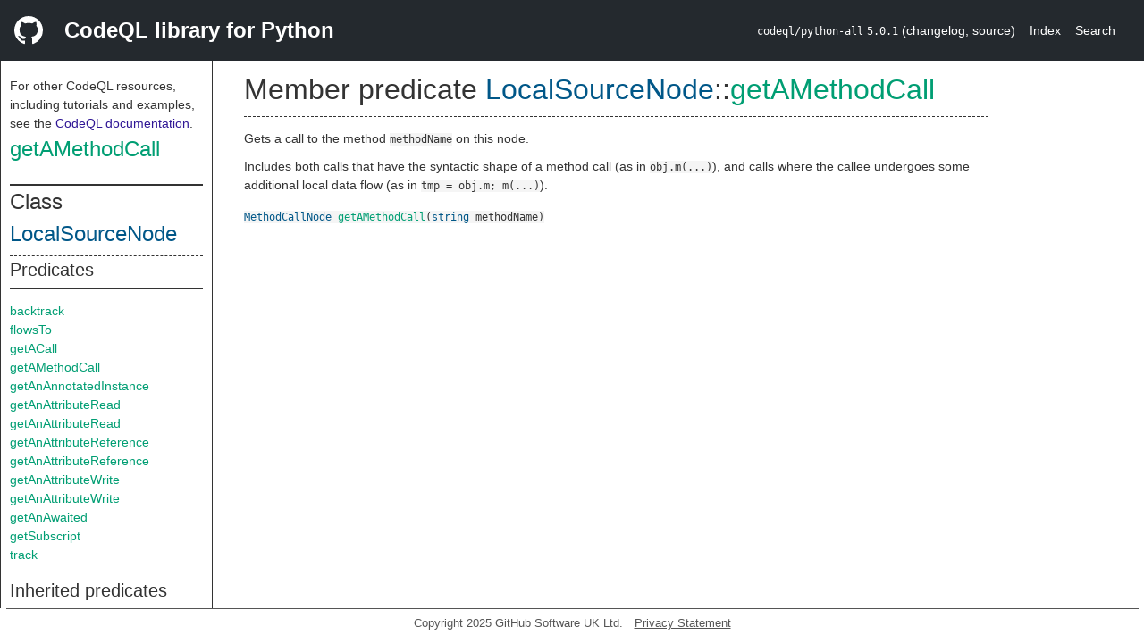

--- FILE ---
content_type: text/html; charset=utf-8
request_url: https://codeql.github.com/codeql-standard-libraries/python/semmle/python/dataflow/new/internal/LocalSources.qll/predicate.LocalSources$LocalSourceNode$getAMethodCall.1.html
body_size: 1915
content:
<!DOCTYPE html><html><head><meta charset="utf-8"><meta name="viewport" content="width=device-width, initial-scale=1.0"><meta name="generator" content="qldoc"><meta name="description" content="API documentation for CodeQL"><meta name="keywords" content="CodeQL,QL,getAMethodCall"><meta name="addsearch-category" content="Python CodeQL library"><title>getAMethodCall</title><link rel="stylesheet" type="text/css" href="https://codeql.github.com/assets/css/primer.css"><link rel="shortcut icon" href="https://codeql.github.com/assets/images/favicon.ico"><link rel="stylesheet" type="text/css" href="../../../../../../qldoc.css"></head><body><div class="Header text-white"><div class="Header-item"><svg class="octicon octicon-mark-github mr-2" height="32" viewbox="0 0 16 16" width="32"><path fill-rule="even-odd" d="M8 0C3.58 0 0 3.58 0 8c0 3.54 2.29 6.53 5.47 7.59.4.07.55-.17.55-.38 0-.19-.01-.82-.01-1.49-2.01.37-2.53-.49-2.69-.94-.09-.23-.48-.94-.82-1.13-.28-.15-.68-.52-.01-.53.63-.01 1.08.58 1.23.82.72 1.21 1.87.87 2.33.66.07-.52.28-.87.51-1.07-1.78-.2-3.64-.89-3.64-3.95 0-.87.31-1.59.82-2.15-.08-.2-.36-1.02.08-2.12 0 0 .67-.21 2.2.82.64-.18 1.32-.27 2-.27.68 0 1.36.09 2 .27 1.53-1.04 2.2-.82 2.2-.82.44 1.1.16 1.92.08 2.12.51.56.82 1.27.82 2.15 0 3.07-1.87 3.75-3.65 3.95.29.25.54.73.54 1.48 0 1.07-.01 1.93-.01 2.2 0 .21.15.46.55.38A8.013 8.013 0 0 0 16 8c0-4.42-3.58-8-8-8z"></path></svg></div><div class="Header-item--full f2 text-bold">CodeQL library for Python</div><div class="Header-item"><span><code>codeql/python-all</code> <code>5.0.1</code> <span> (<a title="Changelog" target="_blank" href="https://github.com/github/codeql/tree/codeql-cli/latest/python/ql/lib/CHANGELOG.md"><span class=".text-gray-light">changelog</span></a><span>, </span><a title="Source code" target="_blank" href="https://github.com/github/codeql/tree/codeql-cli/latest/python/ql/lib"><span class=".text-gray-light">source</span></a><span>)</span></span></span></div><div class="Header-item .text-gray-light"><div class="nav-section"><a href="../../../../../../index.html">Index</a></div></div><div class="Header-item"><a title="Search the CodeQL libraries" target="_blank" href="https://codeql.github.com/codeql-standard-libraries/search.html"><span class=".text-gray-light">Search</span></a></div></div><div id="main"><nav id="sidebar"><div id="sidebar-content" class="pt-2"><div class="nav-section"><p>For other CodeQL resources, including tutorials and examples, see the <a href="https://codeql.github.com/docs/" class="codeql-link" target="_blank">CodeQL documentation</a><p>.</p></p><h2 class="section-heading"><a href="predicate.LocalSources$LocalSourceNode$getAMethodCall.1.html" class="ref-link ref-predicate">getAMethodCall</a></h2><div class="doc-block"><ol class="section-links"><li></li><li></li><li></li></ol></div></div><div class="nav-section"><div><div><h2 class="section-heading"><span>Class <a href="type.LocalSources$LocalSourceNode.html" class="ref-link ref-type" title="Class LocalSources::LocalSourceNode">LocalSourceNode</a></span></h2></div><div><h3 class="subsection-heading">Predicates</h3><div class="doc-block"><table><tbody><tr><td><a href="predicate.LocalSources$LocalSourceNode$backtrack.2.html" class="ref-link ref-predicate" title="Member predicate LocalSources::LocalSourceNode::backtrack">backtrack</a></td></tr><tr><td><a href="predicate.LocalSources$LocalSourceNode$flowsTo.1.html" class="ref-link ref-predicate" title="Member predicate LocalSources::LocalSourceNode::flowsTo">flowsTo</a></td></tr><tr><td><a href="predicate.LocalSources$LocalSourceNode$getACall.0.html" class="ref-link ref-predicate" title="Member predicate LocalSources::LocalSourceNode::getACall">getACall</a></td></tr><tr><td><a href="predicate.LocalSources$LocalSourceNode$getAMethodCall.1.html" class="ref-link ref-predicate" title="Member predicate LocalSources::LocalSourceNode::getAMethodCall">getAMethodCall</a></td></tr><tr><td><a href="predicate.LocalSources$LocalSourceNode$getAnAnnotatedInstance.0.html" class="ref-link ref-predicate" title="Member predicate LocalSources::LocalSourceNode::getAnAnnotatedInstance">getAnAnnotatedInstance</a></td></tr><tr><td><a href="predicate.LocalSources$LocalSourceNode$getAnAttributeRead.0.html" class="ref-link ref-predicate" title="Member predicate LocalSources::LocalSourceNode::getAnAttributeRead">getAnAttributeRead</a></td></tr><tr><td><a href="predicate.LocalSources$LocalSourceNode$getAnAttributeRead.1.html" class="ref-link ref-predicate" title="Member predicate LocalSources::LocalSourceNode::getAnAttributeRead">getAnAttributeRead</a></td></tr><tr><td><a href="predicate.LocalSources$LocalSourceNode$getAnAttributeReference.0.html" class="ref-link ref-predicate" title="Member predicate LocalSources::LocalSourceNode::getAnAttributeReference">getAnAttributeReference</a></td></tr><tr><td><a href="predicate.LocalSources$LocalSourceNode$getAnAttributeReference.1.html" class="ref-link ref-predicate" title="Member predicate LocalSources::LocalSourceNode::getAnAttributeReference">getAnAttributeReference</a></td></tr><tr><td><a href="predicate.LocalSources$LocalSourceNode$getAnAttributeWrite.0.html" class="ref-link ref-predicate" title="Member predicate LocalSources::LocalSourceNode::getAnAttributeWrite">getAnAttributeWrite</a></td></tr><tr><td><a href="predicate.LocalSources$LocalSourceNode$getAnAttributeWrite.1.html" class="ref-link ref-predicate" title="Member predicate LocalSources::LocalSourceNode::getAnAttributeWrite">getAnAttributeWrite</a></td></tr><tr><td><a href="predicate.LocalSources$LocalSourceNode$getAnAwaited.0.html" class="ref-link ref-predicate" title="Member predicate LocalSources::LocalSourceNode::getAnAwaited">getAnAwaited</a></td></tr><tr><td><a href="predicate.LocalSources$LocalSourceNode$getSubscript.1.html" class="ref-link ref-predicate" title="Member predicate LocalSources::LocalSourceNode::getSubscript">getSubscript</a></td></tr><tr><td><a href="predicate.LocalSources$LocalSourceNode$track.2.html" class="ref-link ref-predicate" title="Member predicate LocalSources::LocalSourceNode::track">track</a></td></tr></tbody></table></div></div><div><h3 class="subsection-heading">Inherited predicates</h3><div class="doc-block"><table><tbody><tr><td><a href="../DataFlowPublic.qll/predicate.DataFlowPublic$Node$asCfgNode.0.html" class="ref-link ref-predicate" title="Member predicate DataFlowPublic::Node::asCfgNode">asCfgNode</a></td></tr><tr><td><a href="../DataFlowPublic.qll/predicate.DataFlowPublic$Node$asExpr.0.html" class="ref-link ref-predicate" title="Member predicate DataFlowPublic::Node::asExpr">asExpr</a></td></tr><tr><td><a href="../DataFlowPublic.qll/predicate.DataFlowPublic$Node$getALocalSource.0.html" class="ref-link ref-predicate" title="Member predicate DataFlowPublic::Node::getALocalSource">getALocalSource</a></td></tr><tr><td><a href="../DataFlowPublic.qll/predicate.DataFlowPublic$Node$getEnclosingCallable.0.html" class="ref-link ref-predicate" title="Member predicate DataFlowPublic::Node::getEnclosingCallable">getEnclosingCallable</a></td></tr><tr><td><a href="../DataFlowPublic.qll/predicate.DataFlowPublic$Node$getLocation.0.html" class="ref-link ref-predicate" title="Member predicate DataFlowPublic::Node::getLocation">getLocation</a></td></tr><tr><td><a href="../DataFlowPublic.qll/predicate.DataFlowPublic$Node$getScope.0.html" class="ref-link ref-predicate" title="Member predicate DataFlowPublic::Node::getScope">getScope</a></td></tr><tr><td><span class="deprecated"><a href="../DataFlowPublic.qll/predicate.DataFlowPublic$Node$hasLocationInfo.5.html" class="ref-link ref-predicate" title="Member predicate DataFlowPublic::Node::hasLocationInfo">hasLocationInfo</a></span></td></tr><tr><td><a href="../DataFlowPublic.qll/predicate.DataFlowPublic$Node$toString.0.html" class="ref-link ref-predicate" title="Member predicate DataFlowPublic::Node::toString">toString</a></td></tr></tbody></table></div></div><div><h3 class="subsection-heading">Charpred</h3><div class="doc-block"><table><tbody><tr><td><a href="predicate.LocalSources$LocalSourceNode$LocalSourceNode.0.html" class="ref-link ref-predicate" title="Characteristic predicate LocalSources::LocalSourceNode::LocalSourceNode">LocalSourceNode</a></td></tr></tbody></table></div></div></div></div></div></nav><div class="overflow-y-auto width-full pt-2"><div id="content"><div><h1 class="section-heading" id="LocalSources::LocalSourceNode::getAMethodCall"><span><span>Member predicate <span><span><a href="type.LocalSources$LocalSourceNode.html" class="ref-link ref-type" title="Class LocalSources::LocalSourceNode">LocalSourceNode</a></span>::<a href="predicate.LocalSources$LocalSourceNode$getAMethodCall.1.html" class="ref-link ref-predicate" title="Member predicate LocalSources::LocalSourceNode::getAMethodCall">getAMethodCall</a></span></span></span></h1></div><div><div class="doc-block"><div class="qldoc"><p>Gets a call to the method <code>methodName</code> on this node.</p>
<p>Includes both calls that have the syntactic shape of a method call (as in <code>obj.m(...)</code>), and
calls where the callee undergoes some additional local data flow (as in <code>tmp &#61; obj.m; m(...)</code>).</p>
</div></div></div><div><code><span><a href="../DataFlowPublic.qll/type.DataFlowPublic$MethodCallNode.html" class="ref-link ref-type" title="Class DataFlowPublic::MethodCallNode">MethodCallNode</a> </span><a href="predicate.LocalSources$LocalSourceNode$getAMethodCall.1.html" class="ref-link ref-predicate" title="Member predicate LocalSources::LocalSourceNode::getAMethodCall">getAMethodCall</a><span>(<span><a href="../../../../../../type.string.html" class="ref-link ref-type" title="Primitive type string">string</a> methodName</span>)</span></code></div></div></div></div><footer id="content-footer">Copyright 2025 GitHub Software UK Ltd.<a title="Privacy statement and tracking preferences" target="_blank" href="https://docs.github.com/github/site-policy/github-privacy-statement">Privacy Statement</a></footer></body></html>